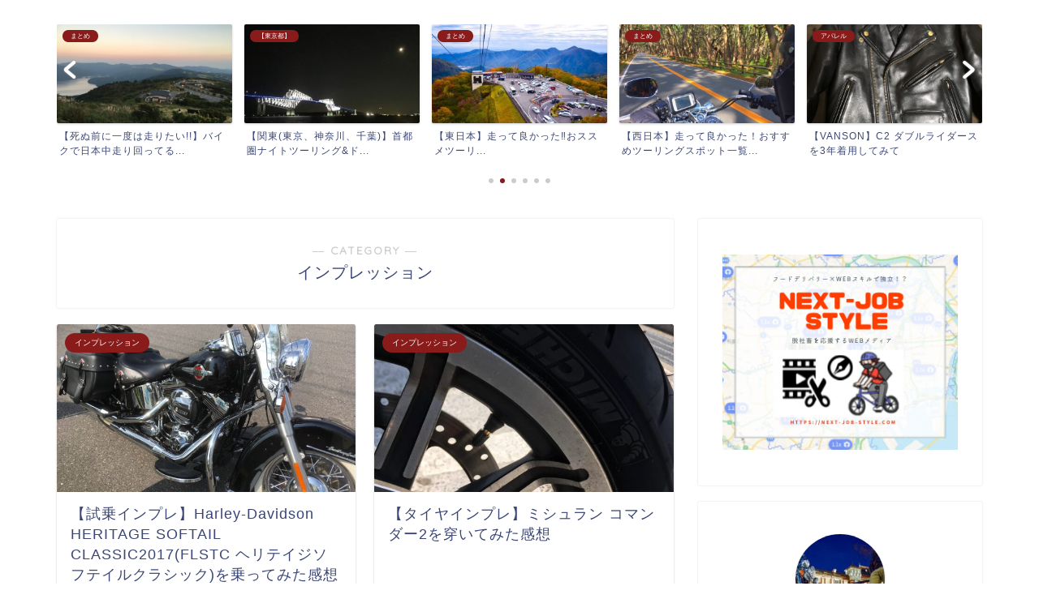

--- FILE ---
content_type: text/html; charset=UTF-8
request_url: https://flhr-biyori.com/category/%E3%82%A4%E3%83%B3%E3%83%97%E3%83%AC%E3%83%83%E3%82%B7%E3%83%A7%E3%83%B3/
body_size: 15301
content:
<!DOCTYPE html>
<html lang="ja">
<head prefix="og: http://ogp.me/ns# fb: http://ogp.me/ns/fb# article: http://ogp.me/ns/article#">
<meta charset="utf-8">
<meta http-equiv="X-UA-Compatible" content="IE=edge">
<meta name="viewport" content="width=device-width, initial-scale=1">
<!-- ここからOGP -->
<meta property="og:type" content="blog">
<meta property="og:title" content="インプレッション｜さぁ、次はどこへ行こう？">
<meta property="og:url" content="https://flhr-biyori.com/category/%e3%82%a4%e3%83%b3%e3%83%97%e3%83%ac%e3%83%83%e3%82%b7%e3%83%a7%e3%83%b3/">
<meta property="og:description" content="インプレッション">
<meta property="og:image" content="https://cdn-ak.f.st-hatena.com/images/fotolife/g/gpgjc045/20170926/20170926133653.jpg">
<meta property="og:site_name" content="さぁ、次はどこへ行こう？">
<meta property="fb:admins" content="">
<meta name="twitter:card" content="summary">
<!-- ここまでOGP --> 

<meta name="description" itemprop="description" content="インプレッション" >
<link rel="shortcut icon" href="https://flhr-biyori.com/wp-content/themes/jin/favicon.ico">
<link rel="canonical" href="https://flhr-biyori.com/category/%e3%82%a4%e3%83%b3%e3%83%97%e3%83%ac%e3%83%83%e3%82%b7%e3%83%a7%e3%83%b3/">
<title>インプレッション｜さぁ、次はどこへ行こう？</title>
<meta name='robots' content='max-image-preview:large' />
<link rel='dns-prefetch' href='//ajax.googleapis.com' />
<link rel='dns-prefetch' href='//cdnjs.cloudflare.com' />
<link rel='dns-prefetch' href='//use.fontawesome.com' />
<link rel="alternate" type="application/rss+xml" title="さぁ、次はどこへ行こう？ &raquo; フィード" href="https://flhr-biyori.com/feed/" />
<link rel="alternate" type="application/rss+xml" title="さぁ、次はどこへ行こう？ &raquo; コメントフィード" href="https://flhr-biyori.com/comments/feed/" />
<link rel="alternate" type="application/rss+xml" title="さぁ、次はどこへ行こう？ &raquo; インプレッション カテゴリーのフィード" href="https://flhr-biyori.com/category/%e3%82%a4%e3%83%b3%e3%83%97%e3%83%ac%e3%83%83%e3%82%b7%e3%83%a7%e3%83%b3/feed/" />
<script type="text/javascript">
window._wpemojiSettings = {"baseUrl":"https:\/\/s.w.org\/images\/core\/emoji\/14.0.0\/72x72\/","ext":".png","svgUrl":"https:\/\/s.w.org\/images\/core\/emoji\/14.0.0\/svg\/","svgExt":".svg","source":{"concatemoji":"https:\/\/flhr-biyori.com\/wp-includes\/js\/wp-emoji-release.min.js?ver=6.2.8"}};
/*! This file is auto-generated */
!function(e,a,t){var n,r,o,i=a.createElement("canvas"),p=i.getContext&&i.getContext("2d");function s(e,t){p.clearRect(0,0,i.width,i.height),p.fillText(e,0,0);e=i.toDataURL();return p.clearRect(0,0,i.width,i.height),p.fillText(t,0,0),e===i.toDataURL()}function c(e){var t=a.createElement("script");t.src=e,t.defer=t.type="text/javascript",a.getElementsByTagName("head")[0].appendChild(t)}for(o=Array("flag","emoji"),t.supports={everything:!0,everythingExceptFlag:!0},r=0;r<o.length;r++)t.supports[o[r]]=function(e){if(p&&p.fillText)switch(p.textBaseline="top",p.font="600 32px Arial",e){case"flag":return s("\ud83c\udff3\ufe0f\u200d\u26a7\ufe0f","\ud83c\udff3\ufe0f\u200b\u26a7\ufe0f")?!1:!s("\ud83c\uddfa\ud83c\uddf3","\ud83c\uddfa\u200b\ud83c\uddf3")&&!s("\ud83c\udff4\udb40\udc67\udb40\udc62\udb40\udc65\udb40\udc6e\udb40\udc67\udb40\udc7f","\ud83c\udff4\u200b\udb40\udc67\u200b\udb40\udc62\u200b\udb40\udc65\u200b\udb40\udc6e\u200b\udb40\udc67\u200b\udb40\udc7f");case"emoji":return!s("\ud83e\udef1\ud83c\udffb\u200d\ud83e\udef2\ud83c\udfff","\ud83e\udef1\ud83c\udffb\u200b\ud83e\udef2\ud83c\udfff")}return!1}(o[r]),t.supports.everything=t.supports.everything&&t.supports[o[r]],"flag"!==o[r]&&(t.supports.everythingExceptFlag=t.supports.everythingExceptFlag&&t.supports[o[r]]);t.supports.everythingExceptFlag=t.supports.everythingExceptFlag&&!t.supports.flag,t.DOMReady=!1,t.readyCallback=function(){t.DOMReady=!0},t.supports.everything||(n=function(){t.readyCallback()},a.addEventListener?(a.addEventListener("DOMContentLoaded",n,!1),e.addEventListener("load",n,!1)):(e.attachEvent("onload",n),a.attachEvent("onreadystatechange",function(){"complete"===a.readyState&&t.readyCallback()})),(e=t.source||{}).concatemoji?c(e.concatemoji):e.wpemoji&&e.twemoji&&(c(e.twemoji),c(e.wpemoji)))}(window,document,window._wpemojiSettings);
</script>
<style type="text/css">
img.wp-smiley,
img.emoji {
	display: inline !important;
	border: none !important;
	box-shadow: none !important;
	height: 1em !important;
	width: 1em !important;
	margin: 0 0.07em !important;
	vertical-align: -0.1em !important;
	background: none !important;
	padding: 0 !important;
}
</style>
	<link rel='stylesheet' id='wp-block-library-css' href='https://flhr-biyori.com/wp-includes/css/dist/block-library/style.min.css?ver=6.2.8' type='text/css' media='all' />
<style id='wp-block-library-inline-css' type='text/css'>
.has-text-align-justify{text-align:justify;}
</style>
<link rel='stylesheet' id='classic-theme-styles-css' href='https://flhr-biyori.com/wp-includes/css/classic-themes.min.css?ver=6.2.8' type='text/css' media='all' />
<style id='global-styles-inline-css' type='text/css'>
body{--wp--preset--color--black: #000000;--wp--preset--color--cyan-bluish-gray: #abb8c3;--wp--preset--color--white: #ffffff;--wp--preset--color--pale-pink: #f78da7;--wp--preset--color--vivid-red: #cf2e2e;--wp--preset--color--luminous-vivid-orange: #ff6900;--wp--preset--color--luminous-vivid-amber: #fcb900;--wp--preset--color--light-green-cyan: #7bdcb5;--wp--preset--color--vivid-green-cyan: #00d084;--wp--preset--color--pale-cyan-blue: #8ed1fc;--wp--preset--color--vivid-cyan-blue: #0693e3;--wp--preset--color--vivid-purple: #9b51e0;--wp--preset--gradient--vivid-cyan-blue-to-vivid-purple: linear-gradient(135deg,rgba(6,147,227,1) 0%,rgb(155,81,224) 100%);--wp--preset--gradient--light-green-cyan-to-vivid-green-cyan: linear-gradient(135deg,rgb(122,220,180) 0%,rgb(0,208,130) 100%);--wp--preset--gradient--luminous-vivid-amber-to-luminous-vivid-orange: linear-gradient(135deg,rgba(252,185,0,1) 0%,rgba(255,105,0,1) 100%);--wp--preset--gradient--luminous-vivid-orange-to-vivid-red: linear-gradient(135deg,rgba(255,105,0,1) 0%,rgb(207,46,46) 100%);--wp--preset--gradient--very-light-gray-to-cyan-bluish-gray: linear-gradient(135deg,rgb(238,238,238) 0%,rgb(169,184,195) 100%);--wp--preset--gradient--cool-to-warm-spectrum: linear-gradient(135deg,rgb(74,234,220) 0%,rgb(151,120,209) 20%,rgb(207,42,186) 40%,rgb(238,44,130) 60%,rgb(251,105,98) 80%,rgb(254,248,76) 100%);--wp--preset--gradient--blush-light-purple: linear-gradient(135deg,rgb(255,206,236) 0%,rgb(152,150,240) 100%);--wp--preset--gradient--blush-bordeaux: linear-gradient(135deg,rgb(254,205,165) 0%,rgb(254,45,45) 50%,rgb(107,0,62) 100%);--wp--preset--gradient--luminous-dusk: linear-gradient(135deg,rgb(255,203,112) 0%,rgb(199,81,192) 50%,rgb(65,88,208) 100%);--wp--preset--gradient--pale-ocean: linear-gradient(135deg,rgb(255,245,203) 0%,rgb(182,227,212) 50%,rgb(51,167,181) 100%);--wp--preset--gradient--electric-grass: linear-gradient(135deg,rgb(202,248,128) 0%,rgb(113,206,126) 100%);--wp--preset--gradient--midnight: linear-gradient(135deg,rgb(2,3,129) 0%,rgb(40,116,252) 100%);--wp--preset--duotone--dark-grayscale: url('#wp-duotone-dark-grayscale');--wp--preset--duotone--grayscale: url('#wp-duotone-grayscale');--wp--preset--duotone--purple-yellow: url('#wp-duotone-purple-yellow');--wp--preset--duotone--blue-red: url('#wp-duotone-blue-red');--wp--preset--duotone--midnight: url('#wp-duotone-midnight');--wp--preset--duotone--magenta-yellow: url('#wp-duotone-magenta-yellow');--wp--preset--duotone--purple-green: url('#wp-duotone-purple-green');--wp--preset--duotone--blue-orange: url('#wp-duotone-blue-orange');--wp--preset--font-size--small: 13px;--wp--preset--font-size--medium: 20px;--wp--preset--font-size--large: 36px;--wp--preset--font-size--x-large: 42px;--wp--preset--spacing--20: 0.44rem;--wp--preset--spacing--30: 0.67rem;--wp--preset--spacing--40: 1rem;--wp--preset--spacing--50: 1.5rem;--wp--preset--spacing--60: 2.25rem;--wp--preset--spacing--70: 3.38rem;--wp--preset--spacing--80: 5.06rem;--wp--preset--shadow--natural: 6px 6px 9px rgba(0, 0, 0, 0.2);--wp--preset--shadow--deep: 12px 12px 50px rgba(0, 0, 0, 0.4);--wp--preset--shadow--sharp: 6px 6px 0px rgba(0, 0, 0, 0.2);--wp--preset--shadow--outlined: 6px 6px 0px -3px rgba(255, 255, 255, 1), 6px 6px rgba(0, 0, 0, 1);--wp--preset--shadow--crisp: 6px 6px 0px rgba(0, 0, 0, 1);}:where(.is-layout-flex){gap: 0.5em;}body .is-layout-flow > .alignleft{float: left;margin-inline-start: 0;margin-inline-end: 2em;}body .is-layout-flow > .alignright{float: right;margin-inline-start: 2em;margin-inline-end: 0;}body .is-layout-flow > .aligncenter{margin-left: auto !important;margin-right: auto !important;}body .is-layout-constrained > .alignleft{float: left;margin-inline-start: 0;margin-inline-end: 2em;}body .is-layout-constrained > .alignright{float: right;margin-inline-start: 2em;margin-inline-end: 0;}body .is-layout-constrained > .aligncenter{margin-left: auto !important;margin-right: auto !important;}body .is-layout-constrained > :where(:not(.alignleft):not(.alignright):not(.alignfull)){max-width: var(--wp--style--global--content-size);margin-left: auto !important;margin-right: auto !important;}body .is-layout-constrained > .alignwide{max-width: var(--wp--style--global--wide-size);}body .is-layout-flex{display: flex;}body .is-layout-flex{flex-wrap: wrap;align-items: center;}body .is-layout-flex > *{margin: 0;}:where(.wp-block-columns.is-layout-flex){gap: 2em;}.has-black-color{color: var(--wp--preset--color--black) !important;}.has-cyan-bluish-gray-color{color: var(--wp--preset--color--cyan-bluish-gray) !important;}.has-white-color{color: var(--wp--preset--color--white) !important;}.has-pale-pink-color{color: var(--wp--preset--color--pale-pink) !important;}.has-vivid-red-color{color: var(--wp--preset--color--vivid-red) !important;}.has-luminous-vivid-orange-color{color: var(--wp--preset--color--luminous-vivid-orange) !important;}.has-luminous-vivid-amber-color{color: var(--wp--preset--color--luminous-vivid-amber) !important;}.has-light-green-cyan-color{color: var(--wp--preset--color--light-green-cyan) !important;}.has-vivid-green-cyan-color{color: var(--wp--preset--color--vivid-green-cyan) !important;}.has-pale-cyan-blue-color{color: var(--wp--preset--color--pale-cyan-blue) !important;}.has-vivid-cyan-blue-color{color: var(--wp--preset--color--vivid-cyan-blue) !important;}.has-vivid-purple-color{color: var(--wp--preset--color--vivid-purple) !important;}.has-black-background-color{background-color: var(--wp--preset--color--black) !important;}.has-cyan-bluish-gray-background-color{background-color: var(--wp--preset--color--cyan-bluish-gray) !important;}.has-white-background-color{background-color: var(--wp--preset--color--white) !important;}.has-pale-pink-background-color{background-color: var(--wp--preset--color--pale-pink) !important;}.has-vivid-red-background-color{background-color: var(--wp--preset--color--vivid-red) !important;}.has-luminous-vivid-orange-background-color{background-color: var(--wp--preset--color--luminous-vivid-orange) !important;}.has-luminous-vivid-amber-background-color{background-color: var(--wp--preset--color--luminous-vivid-amber) !important;}.has-light-green-cyan-background-color{background-color: var(--wp--preset--color--light-green-cyan) !important;}.has-vivid-green-cyan-background-color{background-color: var(--wp--preset--color--vivid-green-cyan) !important;}.has-pale-cyan-blue-background-color{background-color: var(--wp--preset--color--pale-cyan-blue) !important;}.has-vivid-cyan-blue-background-color{background-color: var(--wp--preset--color--vivid-cyan-blue) !important;}.has-vivid-purple-background-color{background-color: var(--wp--preset--color--vivid-purple) !important;}.has-black-border-color{border-color: var(--wp--preset--color--black) !important;}.has-cyan-bluish-gray-border-color{border-color: var(--wp--preset--color--cyan-bluish-gray) !important;}.has-white-border-color{border-color: var(--wp--preset--color--white) !important;}.has-pale-pink-border-color{border-color: var(--wp--preset--color--pale-pink) !important;}.has-vivid-red-border-color{border-color: var(--wp--preset--color--vivid-red) !important;}.has-luminous-vivid-orange-border-color{border-color: var(--wp--preset--color--luminous-vivid-orange) !important;}.has-luminous-vivid-amber-border-color{border-color: var(--wp--preset--color--luminous-vivid-amber) !important;}.has-light-green-cyan-border-color{border-color: var(--wp--preset--color--light-green-cyan) !important;}.has-vivid-green-cyan-border-color{border-color: var(--wp--preset--color--vivid-green-cyan) !important;}.has-pale-cyan-blue-border-color{border-color: var(--wp--preset--color--pale-cyan-blue) !important;}.has-vivid-cyan-blue-border-color{border-color: var(--wp--preset--color--vivid-cyan-blue) !important;}.has-vivid-purple-border-color{border-color: var(--wp--preset--color--vivid-purple) !important;}.has-vivid-cyan-blue-to-vivid-purple-gradient-background{background: var(--wp--preset--gradient--vivid-cyan-blue-to-vivid-purple) !important;}.has-light-green-cyan-to-vivid-green-cyan-gradient-background{background: var(--wp--preset--gradient--light-green-cyan-to-vivid-green-cyan) !important;}.has-luminous-vivid-amber-to-luminous-vivid-orange-gradient-background{background: var(--wp--preset--gradient--luminous-vivid-amber-to-luminous-vivid-orange) !important;}.has-luminous-vivid-orange-to-vivid-red-gradient-background{background: var(--wp--preset--gradient--luminous-vivid-orange-to-vivid-red) !important;}.has-very-light-gray-to-cyan-bluish-gray-gradient-background{background: var(--wp--preset--gradient--very-light-gray-to-cyan-bluish-gray) !important;}.has-cool-to-warm-spectrum-gradient-background{background: var(--wp--preset--gradient--cool-to-warm-spectrum) !important;}.has-blush-light-purple-gradient-background{background: var(--wp--preset--gradient--blush-light-purple) !important;}.has-blush-bordeaux-gradient-background{background: var(--wp--preset--gradient--blush-bordeaux) !important;}.has-luminous-dusk-gradient-background{background: var(--wp--preset--gradient--luminous-dusk) !important;}.has-pale-ocean-gradient-background{background: var(--wp--preset--gradient--pale-ocean) !important;}.has-electric-grass-gradient-background{background: var(--wp--preset--gradient--electric-grass) !important;}.has-midnight-gradient-background{background: var(--wp--preset--gradient--midnight) !important;}.has-small-font-size{font-size: var(--wp--preset--font-size--small) !important;}.has-medium-font-size{font-size: var(--wp--preset--font-size--medium) !important;}.has-large-font-size{font-size: var(--wp--preset--font-size--large) !important;}.has-x-large-font-size{font-size: var(--wp--preset--font-size--x-large) !important;}
.wp-block-navigation a:where(:not(.wp-element-button)){color: inherit;}
:where(.wp-block-columns.is-layout-flex){gap: 2em;}
.wp-block-pullquote{font-size: 1.5em;line-height: 1.6;}
</style>
<link rel='stylesheet' id='theme-style-css' href='https://flhr-biyori.com/wp-content/themes/jin/style.css?ver=6.2.8' type='text/css' media='all' />
<link rel='stylesheet' id='fontawesome-style-css' href='https://use.fontawesome.com/releases/v5.6.3/css/all.css?ver=6.2.8' type='text/css' media='all' />
<link rel='stylesheet' id='swiper-style-css' href='https://cdnjs.cloudflare.com/ajax/libs/Swiper/4.0.7/css/swiper.min.css?ver=6.2.8' type='text/css' media='all' />
<link rel='stylesheet' id='jetpack_css-css' href='https://flhr-biyori.com/wp-content/plugins/jetpack/css/jetpack.css?ver=8.8.5' type='text/css' media='all' />
<link rel="https://api.w.org/" href="https://flhr-biyori.com/wp-json/" /><link rel="alternate" type="application/json" href="https://flhr-biyori.com/wp-json/wp/v2/categories/41" /><style type='text/css'>img#wpstats{display:none}</style>	<style type="text/css">
		#wrapper {
			background-color: #fff;
			background-image: url();
					}

		.related-entry-headline-text span:before,
		#comment-title span:before,
		#reply-title span:before {
			background-color: #820707;
			border-color: #820707 !important;
		}

		#breadcrumb:after,
		#page-top a {
			background-color: #3b4675;
		}

		footer {
			background-color: #3b4675;
		}

		.footer-inner a,
		#copyright,
		#copyright-center {
			border-color: #fff !important;
			color: #fff !important;
		}

		#footer-widget-area {
			border-color: #fff !important;
		}

		.page-top-footer a {
			color: #3b4675 !important;
		}

		#breadcrumb ul li,
		#breadcrumb ul li a {
			color: #3b4675 !important;
		}

		body,
		a,
		a:link,
		a:visited,
		.my-profile,
		.widgettitle,
		.tabBtn-mag label {
			color: #3b4675;
		}

		a:hover {
			color: #008db7;
		}

		.widget_nav_menu ul>li>a:before,
		.widget_categories ul>li>a:before,
		.widget_pages ul>li>a:before,
		.widget_recent_entries ul>li>a:before,
		.widget_archive ul>li>a:before,
		.widget_archive form:after,
		.widget_categories form:after,
		.widget_nav_menu ul>li>ul.sub-menu>li>a:before,
		.widget_categories ul>li>.children>li>a:before,
		.widget_pages ul>li>.children>li>a:before,
		.widget_nav_menu ul>li>ul.sub-menu>li>ul.sub-menu li>a:before,
		.widget_categories ul>li>.children>li>.children li>a:before,
		.widget_pages ul>li>.children>li>.children li>a:before {
			color: #820707;
		}

		.widget_nav_menu ul .sub-menu .sub-menu li a:before {
			background-color: #3b4675 !important;
		}
		.d--labeling-act-border{
			border-color: rgba(59,70,117,0.18);
		}
		.c--labeling-act.d--labeling-act-solid{
			background-color: rgba(59,70,117,0.06);
		}
		.a--labeling-act{
			color: rgba(59,70,117,0.6);
		}
		.a--labeling-small-act span{
			background-color: rgba(59,70,117,0.21);
		}


		footer .footer-widget,
		footer .footer-widget a,
		footer .footer-widget ul li,
		.footer-widget.widget_nav_menu ul>li>a:before,
		.footer-widget.widget_categories ul>li>a:before,
		.footer-widget.widget_recent_entries ul>li>a:before,
		.footer-widget.widget_pages ul>li>a:before,
		.footer-widget.widget_archive ul>li>a:before,
		footer .widget_tag_cloud .tagcloud a:before {
			color: #fff !important;
			border-color: #fff !important;
		}

		footer .footer-widget .widgettitle {
			color: #fff !important;
			border-color: #891b1b !important;
		}

		footer .widget_nav_menu ul .children .children li a:before,
		footer .widget_categories ul .children .children li a:before,
		footer .widget_nav_menu ul .sub-menu .sub-menu li a:before {
			background-color: #fff !important;
		}

		#drawernav a:hover,
		.post-list-title,
		#prev-next p,
		#toc_container .toc_list li a {
			color: #3b4675 !important;
		}

		#header-box {
			background-color: #5e2311;
		}

		@media (min-width: 768px) {

			#header-box .header-box10-bg:before,
			#header-box .header-box11-bg:before {
				border-radius: 2px;
			}
		}

		@media (min-width: 768px) {
			.top-image-meta {
				margin-top: calc(0px - 30px);
			}
		}

		@media (min-width: 1200px) {
			.top-image-meta {
				margin-top: calc(0px);
			}
		}

		.pickup-contents:before {
			background-color: #5e2311 !important;
		}

		.main-image-text {
			color: #540b0b;
		}

		.main-image-text-sub {
			color: #555;
		}

		@media (min-width: 481px) {
			#site-info {
				padding-top: 15px !important;
				padding-bottom: 15px !important;
			}
		}

		#site-info span a {
			color: #f4f4f4 !important;
		}

		#headmenu .headsns .line a svg {
			fill: #f4f4f4 !important;
		}

		#headmenu .headsns a,
		#headmenu {
			color: #f4f4f4 !important;
			border-color: #f4f4f4 !important;
		}

		.profile-follow .line-sns a svg {
			fill: #820707 !important;
		}

		.profile-follow .line-sns a:hover svg {
			fill: #891b1b !important;
		}

		.profile-follow a {
			color: #820707 !important;
			border-color: #820707 !important;
		}

		.profile-follow a:hover,
		#headmenu .headsns a:hover {
			color: #891b1b !important;
			border-color: #891b1b !important;
		}

		.search-box:hover {
			color: #891b1b !important;
			border-color: #891b1b !important;
		}

		#header #headmenu .headsns .line a:hover svg {
			fill: #891b1b !important;
		}

		.cps-icon-bar,
		#navtoggle:checked+.sp-menu-open .cps-icon-bar {
			background-color: #f4f4f4;
		}

		#nav-container {
			background-color: #fff;
		}

		.menu-box .menu-item svg {
			fill: #f4f4f4;
		}

		#drawernav ul.menu-box>li>a,
		#drawernav2 ul.menu-box>li>a,
		#drawernav3 ul.menu-box>li>a,
		#drawernav4 ul.menu-box>li>a,
		#drawernav5 ul.menu-box>li>a,
		#drawernav ul.menu-box>li.menu-item-has-children:after,
		#drawernav2 ul.menu-box>li.menu-item-has-children:after,
		#drawernav3 ul.menu-box>li.menu-item-has-children:after,
		#drawernav4 ul.menu-box>li.menu-item-has-children:after,
		#drawernav5 ul.menu-box>li.menu-item-has-children:after {
			color: #f4f4f4 !important;
		}

		#drawernav ul.menu-box li a,
		#drawernav2 ul.menu-box li a,
		#drawernav3 ul.menu-box li a,
		#drawernav4 ul.menu-box li a,
		#drawernav5 ul.menu-box li a {
			font-size: 14px !important;
		}

		#drawernav3 ul.menu-box>li {
			color: #3b4675 !important;
		}

		#drawernav4 .menu-box>.menu-item>a:after,
		#drawernav3 .menu-box>.menu-item>a:after,
		#drawernav .menu-box>.menu-item>a:after {
			background-color: #f4f4f4 !important;
		}

		#drawernav2 .menu-box>.menu-item:hover,
		#drawernav5 .menu-box>.menu-item:hover {
			border-top-color: #820707 !important;
		}

		.cps-info-bar a {
			background-color: #ffcd44 !important;
		}

		@media (min-width: 768px) {
			.post-list-mag .post-list-item:not(:nth-child(2n)) {
				margin-right: 2.6%;
			}
		}

		@media (min-width: 768px) {

			#tab-1:checked~.tabBtn-mag li [for="tab-1"]:after,
			#tab-2:checked~.tabBtn-mag li [for="tab-2"]:after,
			#tab-3:checked~.tabBtn-mag li [for="tab-3"]:after,
			#tab-4:checked~.tabBtn-mag li [for="tab-4"]:after {
				border-top-color: #820707 !important;
			}

			.tabBtn-mag label {
				border-bottom-color: #820707 !important;
			}
		}

		#tab-1:checked~.tabBtn-mag li [for="tab-1"],
		#tab-2:checked~.tabBtn-mag li [for="tab-2"],
		#tab-3:checked~.tabBtn-mag li [for="tab-3"],
		#tab-4:checked~.tabBtn-mag li [for="tab-4"],
		#prev-next a.next:after,
		#prev-next a.prev:after,
		.more-cat-button a:hover span:before {
			background-color: #820707 !important;
		}


		.swiper-slide .post-list-cat,
		.post-list-mag .post-list-cat,
		.post-list-mag3col .post-list-cat,
		.post-list-mag-sp1col .post-list-cat,
		.swiper-pagination-bullet-active,
		.pickup-cat,
		.post-list .post-list-cat,
		#breadcrumb .bcHome a:hover span:before,
		.popular-item:nth-child(1) .pop-num,
		.popular-item:nth-child(2) .pop-num,
		.popular-item:nth-child(3) .pop-num {
			background-color: #891b1b !important;
		}

		.sidebar-btn a,
		.profile-sns-menu {
			background-color: #891b1b !important;
		}

		.sp-sns-menu a,
		.pickup-contents-box a:hover .pickup-title {
			border-color: #820707 !important;
			color: #820707 !important;
		}

		.pro-line svg {
			fill: #820707 !important;
		}

		.cps-post-cat a,
		.meta-cat,
		.popular-cat {
			background-color: #891b1b !important;
			border-color: #891b1b !important;
		}

		.tagicon,
		.tag-box a,
		#toc_container .toc_list>li,
		#toc_container .toc_title {
			color: #820707 !important;
		}

		.widget_tag_cloud a::before {
			color: #3b4675 !important;
		}

		.tag-box a,
		#toc_container:before {
			border-color: #820707 !important;
		}

		.cps-post-cat a:hover {
			color: #008db7 !important;
		}

		.pagination li:not([class*="current"]) a:hover,
		.widget_tag_cloud a:hover {
			background-color: #820707 !important;
		}

		.pagination li:not([class*="current"]) a:hover {
			opacity: 0.5 !important;
		}

		.pagination li.current a {
			background-color: #820707 !important;
			border-color: #820707 !important;
		}

		.nextpage a:hover span {
			color: #820707 !important;
			border-color: #820707 !important;
		}

		.cta-content:before {
			background-color: #6FBFCA !important;
		}

		.cta-text,
		.info-title {
			color: #fff !important;
		}

		#footer-widget-area.footer_style1 .widgettitle {
			border-color: #891b1b !important;
		}

		.sidebar_style1 .widgettitle,
		.sidebar_style5 .widgettitle {
			border-color: #820707 !important;
		}

		.sidebar_style2 .widgettitle,
		.sidebar_style4 .widgettitle,
		.sidebar_style6 .widgettitle,
		#home-bottom-widget .widgettitle,
		#home-top-widget .widgettitle,
		#post-bottom-widget .widgettitle,
		#post-top-widget .widgettitle {
			background-color: #820707 !important;
		}

		#home-bottom-widget .widget_search .search-box input[type="submit"],
		#home-top-widget .widget_search .search-box input[type="submit"],
		#post-bottom-widget .widget_search .search-box input[type="submit"],
		#post-top-widget .widget_search .search-box input[type="submit"] {
			background-color: #891b1b !important;
		}

		.tn-logo-size {
			font-size: 160% !important;
		}

		@media (min-width: 481px) {
			.tn-logo-size img {
				width: calc(160%*0.5) !important;
			}
		}

		@media (min-width: 768px) {
			.tn-logo-size img {
				width: calc(160%*2.2) !important;
			}
		}

		@media (min-width: 1200px) {
			.tn-logo-size img {
				width: 160% !important;
			}
		}

		.sp-logo-size {
			font-size: 100% !important;
		}

		.sp-logo-size img {
			width: 100% !important;
		}

		.cps-post-main ul>li:before,
		.cps-post-main ol>li:before {
			background-color: #891b1b !important;
		}

		.profile-card .profile-title {
			background-color: #820707 !important;
		}

		.profile-card {
			border-color: #820707 !important;
		}

		.cps-post-main a {
			color: #008db7;
		}

		.cps-post-main .marker {
			background: -webkit-linear-gradient(transparent 60%, #ffcedb 0%);
			background: linear-gradient(transparent 60%, #ffcedb 0%);
		}

		.cps-post-main .marker2 {
			background: -webkit-linear-gradient(transparent 60%, #a9eaf2 0%);
			background: linear-gradient(transparent 60%, #a9eaf2 0%);
		}

		.cps-post-main .jic-sc {
			color: #e9546b;
		}


		.simple-box1 {
			border-color: #ef9b9b !important;
		}

		.simple-box2 {
			border-color: #f2bf7d !important;
		}

		.simple-box3 {
			border-color: #b5e28a !important;
		}

		.simple-box4 {
			border-color: #7badd8 !important;
		}

		.simple-box4:before {
			background-color: #7badd8;
		}

		.simple-box5 {
			border-color: #e896c7 !important;
		}

		.simple-box5:before {
			background-color: #e896c7;
		}

		.simple-box6 {
			background-color: #fffdef !important;
		}

		.simple-box7 {
			border-color: #def1f9 !important;
		}

		.simple-box7:before {
			background-color: #def1f9 !important;
		}

		.simple-box8 {
			border-color: #96ddc1 !important;
		}

		.simple-box8:before {
			background-color: #96ddc1 !important;
		}

		.simple-box9:before {
			background-color: #e1c0e8 !important;
		}

		.simple-box9:after {
			border-color: #e1c0e8 #e1c0e8 #fff #fff !important;
		}

		.kaisetsu-box1:before,
		.kaisetsu-box1-title {
			background-color: #ffb49e !important;
		}

		.kaisetsu-box2 {
			border-color: #89c2f4 !important;
		}

		.kaisetsu-box2-title {
			background-color: #89c2f4 !important;
		}

		.kaisetsu-box4 {
			border-color: #ea91a9 !important;
		}

		.kaisetsu-box4-title {
			background-color: #ea91a9 !important;
		}

		.kaisetsu-box5:before {
			background-color: #57b3ba !important;
		}

		.kaisetsu-box5-title {
			background-color: #57b3ba !important;
		}

		.concept-box1 {
			border-color: #85db8f !important;
		}

		.concept-box1:after {
			background-color: #85db8f !important;
		}

		.concept-box1:before {
			content: "ポイント" !important;
			color: #85db8f !important;
		}

		.concept-box2 {
			border-color: #f7cf6a !important;
		}

		.concept-box2:after {
			background-color: #f7cf6a !important;
		}

		.concept-box2:before {
			content: "注意点" !important;
			color: #f7cf6a !important;
		}

		.concept-box3 {
			border-color: #86cee8 !important;
		}

		.concept-box3:after {
			background-color: #86cee8 !important;
		}

		.concept-box3:before {
			content: "良い例" !important;
			color: #86cee8 !important;
		}

		.concept-box4 {
			border-color: #ed8989 !important;
		}

		.concept-box4:after {
			background-color: #ed8989 !important;
		}

		.concept-box4:before {
			content: "悪い例" !important;
			color: #ed8989 !important;
		}

		.concept-box5 {
			border-color: #9e9e9e !important;
		}

		.concept-box5:after {
			background-color: #9e9e9e !important;
		}

		.concept-box5:before {
			content: "参考" !important;
			color: #9e9e9e !important;
		}

		.concept-box6 {
			border-color: #8eaced !important;
		}

		.concept-box6:after {
			background-color: #8eaced !important;
		}

		.concept-box6:before {
			content: "メモ" !important;
			color: #8eaced !important;
		}

		.innerlink-box1,
		.blog-card {
			border-color: #73bc9b !important;
		}

		.innerlink-box1-title {
			background-color: #73bc9b !important;
			border-color: #73bc9b !important;
		}

		.innerlink-box1:before,
		.blog-card-hl-box {
			background-color: #73bc9b !important;
		}

		.jin-ac-box01-title::after {
			color: #820707;
		}

		.color-button01 a,
		.color-button01 a:hover,
		.color-button01:before {
			background-color: #008db7 !important;
		}

		.top-image-btn-color a,
		.top-image-btn-color a:hover,
		.top-image-btn-color:before {
			background-color: #ffcd44 !important;
		}

		.color-button02 a,
		.color-button02 a:hover,
		.color-button02:before {
			background-color: #d9333f !important;
		}

		.color-button01-big a,
		.color-button01-big a:hover,
		.color-button01-big:before {
			background-color: #3296d1 !important;
		}

		.color-button01-big a,
		.color-button01-big:before {
			border-radius: 5px !important;
		}

		.color-button01-big a {
			padding-top: 20px !important;
			padding-bottom: 20px !important;
		}

		.color-button02-big a,
		.color-button02-big a:hover,
		.color-button02-big:before {
			background-color: #83d159 !important;
		}

		.color-button02-big a,
		.color-button02-big:before {
			border-radius: 5px !important;
		}

		.color-button02-big a {
			padding-top: 20px !important;
			padding-bottom: 20px !important;
		}

		.color-button01-big {
			width: 75% !important;
		}

		.color-button02-big {
			width: 75% !important;
		}

		.top-image-btn-color:before,
		.color-button01:before,
		.color-button02:before,
		.color-button01-big:before,
		.color-button02-big:before {
			bottom: -1px;
			left: -1px;
			width: 100%;
			height: 100%;
			border-radius: 6px;
			box-shadow: 0px 1px 5px 0px rgba(0, 0, 0, 0.25);
			-webkit-transition: all .4s;
			transition: all .4s;
		}

		.top-image-btn-color a:hover,
		.color-button01 a:hover,
		.color-button02 a:hover,
		.color-button01-big a:hover,
		.color-button02-big a:hover {
			-webkit-transform: translateY(2px);
			transform: translateY(2px);
			-webkit-filter: brightness(0.95);
			filter: brightness(0.95);
		}

		.top-image-btn-color:hover:before,
		.color-button01:hover:before,
		.color-button02:hover:before,
		.color-button01-big:hover:before,
		.color-button02-big:hover:before {
			-webkit-transform: translateY(2px);
			transform: translateY(2px);
			box-shadow: none !important;
		}

		.h2-style01 h2,
		.h2-style02 h2:before,
		.h2-style03 h2,
		.h2-style04 h2:before,
		.h2-style05 h2,
		.h2-style07 h2:before,
		.h2-style07 h2:after,
		.h3-style03 h3:before,
		.h3-style02 h3:before,
		.h3-style05 h3:before,
		.h3-style07 h3:before,
		.h2-style08 h2:after,
		.h2-style10 h2:before,
		.h2-style10 h2:after,
		.h3-style02 h3:after,
		.h4-style02 h4:before {
			background-color: #820707 !important;
		}

		.h3-style01 h3,
		.h3-style04 h3,
		.h3-style05 h3,
		.h3-style06 h3,
		.h4-style01 h4,
		.h2-style02 h2,
		.h2-style08 h2,
		.h2-style08 h2:before,
		.h2-style09 h2,
		.h4-style03 h4 {
			border-color: #820707 !important;
		}

		.h2-style05 h2:before {
			border-top-color: #820707 !important;
		}

		.h2-style06 h2:before,
		.sidebar_style3 .widgettitle:after {
			background-image: linear-gradient(-45deg,
					transparent 25%,
					#820707 25%,
					#820707 50%,
					transparent 50%,
					transparent 75%,
					#820707 75%,
					#820707);
		}

		.jin-h2-icons.h2-style02 h2 .jic:before,
		.jin-h2-icons.h2-style04 h2 .jic:before,
		.jin-h2-icons.h2-style06 h2 .jic:before,
		.jin-h2-icons.h2-style07 h2 .jic:before,
		.jin-h2-icons.h2-style08 h2 .jic:before,
		.jin-h2-icons.h2-style09 h2 .jic:before,
		.jin-h2-icons.h2-style10 h2 .jic:before,
		.jin-h3-icons.h3-style01 h3 .jic:before,
		.jin-h3-icons.h3-style02 h3 .jic:before,
		.jin-h3-icons.h3-style03 h3 .jic:before,
		.jin-h3-icons.h3-style04 h3 .jic:before,
		.jin-h3-icons.h3-style05 h3 .jic:before,
		.jin-h3-icons.h3-style06 h3 .jic:before,
		.jin-h3-icons.h3-style07 h3 .jic:before,
		.jin-h4-icons.h4-style01 h4 .jic:before,
		.jin-h4-icons.h4-style02 h4 .jic:before,
		.jin-h4-icons.h4-style03 h4 .jic:before,
		.jin-h4-icons.h4-style04 h4 .jic:before {
			color: #820707;
		}

		@media all and (-ms-high-contrast:none) {

			*::-ms-backdrop,
			.color-button01:before,
			.color-button02:before,
			.color-button01-big:before,
			.color-button02-big:before {
				background-color: #595857 !important;
			}
		}

		.jin-lp-h2 h2,
		.jin-lp-h2 h2 {
			background-color: transparent !important;
			border-color: transparent !important;
			color: #3b4675 !important;
		}

		.jincolumn-h3style2 {
			border-color: #820707 !important;
		}

		.jinlph2-style1 h2:first-letter {
			color: #820707 !important;
		}

		.jinlph2-style2 h2,
		.jinlph2-style3 h2 {
			border-color: #820707 !important;
		}

		.jin-photo-title .jin-fusen1-down,
		.jin-photo-title .jin-fusen1-even,
		.jin-photo-title .jin-fusen1-up {
			border-left-color: #820707;
		}

		.jin-photo-title .jin-fusen2,
		.jin-photo-title .jin-fusen3 {
			background-color: #820707;
		}

		.jin-photo-title .jin-fusen2:before,
		.jin-photo-title .jin-fusen3:before {
			border-top-color: #820707;
		}

		.has-huge-font-size {
			font-size: 42px !important;
		}

		.has-large-font-size {
			font-size: 36px !important;
		}

		.has-medium-font-size {
			font-size: 20px !important;
		}

		.has-normal-font-size {
			font-size: 16px !important;
		}

		.has-small-font-size {
			font-size: 13px !important;
		}
	</style>
<style type="text/css">.recentcomments a{display:inline !important;padding:0 !important;margin:0 !important;}</style>	
<!--カエレバCSS-->
<!--アプリーチCSS-->


</head>
<body class="archive category category-41" id="nofont-style">
<div id="wrapper">

		
	<div id="scroll-content" class="animate">
	
		<!--ヘッダー-->

								


	

	
	<!--ヘッダー画像-->
													<!--ヘッダー画像-->

		
		<!--ヘッダー-->

		<div class="clearfix"></div>

			
													<div class="pickup-contents-box-post-type animate">
	<div class="swiper-container">
		<ul class="pickup-contents swiper-wrapper">
					<li class="swiper-slide">
								<a href="https://flhr-biyori.com/2018/06/29/2018-06-29-010026/" target="">
					<div class="pickup-image">
											<img src="https://flhr-biyori.com/wp-content/uploads/2018/06/IMG_7764-640x360.jpg" alt="" width="216" height="121" />
																	<span class="cps-post-cat pickup-cat category-%e3%81%be%e3%81%a8%e3%82%81" style="background-color:!important;" itemprop="keywords">まとめ</span>
											</div>
					<div class="pickup-title">【死ぬ前に一度は走りたい!!】バイクで日本中走り回ってる...</div>
				</a>
							</li>
					<li class="swiper-slide">
								<a href="https://flhr-biyori.com/2018/11/18/2018-11-18-182107/" target="">
					<div class="pickup-image">
											<img src="https://flhr-biyori.com/wp-content/uploads/2018/11/IMG_7494-640x360.jpg" alt="" width="216" height="121" />
																	<span class="cps-post-cat pickup-cat category-%e3%80%90%e6%9d%b1%e4%ba%ac%e9%83%bd%e3%80%91" style="background-color:!important;" itemprop="keywords">【東京都】</span>
											</div>
					<div class="pickup-title">【関東(東京、神奈川、千葉)】首都圏ナイトツーリング&ド...</div>
				</a>
							</li>
					<li class="swiper-slide">
								<a href="https://flhr-biyori.com/2018/09/03/2018-09-03-001237/" target="">
					<div class="pickup-image">
											<img src="https://flhr-biyori.com/wp-content/uploads/2018/09/53C2256E-801D-4E3B-816F-8307C09F8ACC-640x360.jpeg" alt="" width="216" height="121" />
																	<span class="cps-post-cat pickup-cat category-%e3%81%be%e3%81%a8%e3%82%81" style="background-color:!important;" itemprop="keywords">まとめ</span>
											</div>
					<div class="pickup-title">【東日本】走って良かった&#x203c;︎おススメツーリ...</div>
				</a>
							</li>
					<li class="swiper-slide">
								<a href="https://flhr-biyori.com/2016/11/11/2016-11-11-233726/" target="">
					<div class="pickup-image">
											<img src="https://flhr-biyori.com/wp-content/uploads/2016/11/20161103212039-640x360.jpg" alt="" width="216" height="121" />
																	<span class="cps-post-cat pickup-cat category-%e3%81%be%e3%81%a8%e3%82%81" style="background-color:!important;" itemprop="keywords">まとめ</span>
											</div>
					<div class="pickup-title">【西日本】走って良かった！おすすめツーリングスポット一覧...</div>
				</a>
							</li>
					<li class="swiper-slide">
								<a href="https://flhr-biyori.com/2016/09/24/2016-09-24-215728/" target="">
					<div class="pickup-image">
											<img src="https://flhr-biyori.com/wp-content/uploads/2016/09/20160924000808-640x360.jpg" alt="" width="216" height="121" />
																	<span class="cps-post-cat pickup-cat category-%e3%82%a2%e3%83%91%e3%83%ac%e3%83%ab" style="background-color:!important;" itemprop="keywords">アパレル</span>
											</div>
					<div class="pickup-title">【VANSON】C2 ダブルライダースを3年着用してみて</div>
				</a>
							</li>
					<li class="swiper-slide">
								<a href="https://flhr-biyori.com/2017/11/10/2017-11-10-010557/" target="">
					<div class="pickup-image">
											<img src="https://flhr-biyori.com/wp-content/uploads/2017/11/20171108224602-640x360.jpg" alt="" width="216" height="121" />
																	<span class="cps-post-cat pickup-cat category-%e3%81%9d%e3%81%ae%e4%bb%96" style="background-color:!important;" itemprop="keywords">その他</span>
											</div>
					<div class="pickup-title">チペワのエンジニアブーツをバイクブーツとして6年間履き倒...</div>
				</a>
							</li>
				</ul>
		
		<div class="swiper-pagination"></div>
		<div class="swiper-button-prev"></div>
		<div class="swiper-button-next"></div>
	</div>
</div>
							
		
	<div id="contents">
		
		<!--メインコンテンツ-->
							<main id="main-contents" class="main-contents article_style1 animate" itemscope itemtype="https://schema.org/Blog">
				<section class="cps-post-box hentry">
					<header class="archive-post-header">
						<span class="archive-title-sub ef">― CATEGORY ―</span>
						<h1 class="archive-title entry-title" itemprop="headline">インプレッション</h1>
						<div class="cps-post-meta vcard">
							<span class="writer fn" itemprop="author" itemscope itemtype="https://schema.org/Person"><span itemprop="name">gpgjc045</span></span>
							<span class="cps-post-date-box" style="display: none;">
										<span class="cps-post-date"><i class="jic jin-ifont-watch" aria-hidden="true"></i>&nbsp;<time class="entry-date date published updated" datetime="2017-09-27T23:52:26+09:00">2017年9月27日</time></span>
								</span>
						</div>
					</header>
				</section>

				<section class="entry-content archive-box">
					<div class="toppost-list-box-simple">

	<div class="post-list-mag">
				<article class="post-list-item" itemscope itemtype="https://schema.org/BlogPosting">
	<a class="post-list-link" rel="bookmark" href="https://flhr-biyori.com/2017/09/27/2017-09-27-235226/" itemprop='mainEntityOfPage'>
		<div class="post-list-inner">
			<div class="post-list-thumb" itemprop="image" itemscope itemtype="https://schema.org/ImageObject">
															<img src="https://flhr-biyori.com/wp-content/uploads/2017/09/20170926133653-640x360.jpg" class="attachment-small_size size-small_size wp-post-image" alt="" decoding="async" width ="368" height ="207" />						<meta itemprop="url" content="https://flhr-biyori.com/wp-content/uploads/2017/09/20170926133653-640x360.jpg">
						<meta itemprop="width" content="640">
						<meta itemprop="height" content="360">
												</div>
			<div class="post-list-meta vcard">
								<span class="post-list-cat category-%e3%82%a4%e3%83%b3%e3%83%97%e3%83%ac%e3%83%83%e3%82%b7%e3%83%a7%e3%83%b3" style="background-color:!important;" itemprop="keywords">インプレッション</span>
				
				<h2 class="post-list-title entry-title" itemprop="headline">【試乗インプレ】Harley-Davidson HERITAGE SOFTAIL CLASSIC2017(FLSTC ヘリテイジソフテイルクラシック)を乗ってみた感想</h2>

									<span class="post-list-date date updated ef" itemprop="datePublished dateModified" datetime="2017-09-27" content="2017-09-27">2017年9月27日</span>
				
				<span class="writer fn" itemprop="author" itemscope itemtype="https://schema.org/Person"><span itemprop="name">gpgjc045</span></span>

				<div class="post-list-publisher" itemprop="publisher" itemscope itemtype="https://schema.org/Organization">
					<span itemprop="logo" itemscope itemtype="https://schema.org/ImageObject">
						<span itemprop="url"></span>
					</span>
					<span itemprop="name">さぁ、次はどこへ行こう？</span>
				</div>
			</div>
		</div>
	</a>
</article>				<article class="post-list-item" itemscope itemtype="https://schema.org/BlogPosting">
	<a class="post-list-link" rel="bookmark" href="https://flhr-biyori.com/2017/09/05/2017-09-05-231624/" itemprop='mainEntityOfPage'>
		<div class="post-list-inner">
			<div class="post-list-thumb" itemprop="image" itemscope itemtype="https://schema.org/ImageObject">
															<img src="https://flhr-biyori.com/wp-content/uploads/2017/09/20170905225653-640x360.jpg" class="attachment-small_size size-small_size wp-post-image" alt="" decoding="async" loading="lazy" width ="368" height ="207" />						<meta itemprop="url" content="https://flhr-biyori.com/wp-content/uploads/2017/09/20170905225653-640x360.jpg">
						<meta itemprop="width" content="640">
						<meta itemprop="height" content="360">
												</div>
			<div class="post-list-meta vcard">
								<span class="post-list-cat category-%e3%82%a4%e3%83%b3%e3%83%97%e3%83%ac%e3%83%83%e3%82%b7%e3%83%a7%e3%83%b3" style="background-color:!important;" itemprop="keywords">インプレッション</span>
				
				<h2 class="post-list-title entry-title" itemprop="headline">【タイヤインプレ】ミシュラン コマンダー2を穿いてみた感想</h2>

									<span class="post-list-date date updated ef" itemprop="datePublished dateModified" datetime="2017-09-05" content="2017-09-05">2017年9月5日</span>
				
				<span class="writer fn" itemprop="author" itemscope itemtype="https://schema.org/Person"><span itemprop="name">gpgjc045</span></span>

				<div class="post-list-publisher" itemprop="publisher" itemscope itemtype="https://schema.org/Organization">
					<span itemprop="logo" itemscope itemtype="https://schema.org/ImageObject">
						<span itemprop="url"></span>
					</span>
					<span itemprop="name">さぁ、次はどこへ行こう？</span>
				</div>
			</div>
		</div>
	</a>
</article>				<article class="post-list-item" itemscope itemtype="https://schema.org/BlogPosting">
	<a class="post-list-link" rel="bookmark" href="https://flhr-biyori.com/2017/04/24/2017-04-20-085915/" itemprop='mainEntityOfPage'>
		<div class="post-list-inner">
			<div class="post-list-thumb" itemprop="image" itemscope itemtype="https://schema.org/ImageObject">
															<img src="https://flhr-biyori.com/wp-content/uploads/2017/04/20170420085856-640x360.jpg" class="attachment-small_size size-small_size wp-post-image" alt="" decoding="async" loading="lazy" width ="368" height ="207" />						<meta itemprop="url" content="https://flhr-biyori.com/wp-content/uploads/2017/04/20170420085856-640x360.jpg">
						<meta itemprop="width" content="640">
						<meta itemprop="height" content="360">
												</div>
			<div class="post-list-meta vcard">
								<span class="post-list-cat category-%e3%82%a4%e3%83%b3%e3%83%97%e3%83%ac%e3%83%83%e3%82%b7%e3%83%a7%e3%83%b3" style="background-color:!important;" itemprop="keywords">インプレッション</span>
				
				<h2 class="post-list-title entry-title" itemprop="headline">【FXDB】ダイナ・Street Bob®(ストリートボブ)2017年モデル 試乗インプレ</h2>

									<span class="post-list-date date updated ef" itemprop="datePublished dateModified" datetime="2017-04-24" content="2017-04-24">2017年4月24日</span>
				
				<span class="writer fn" itemprop="author" itemscope itemtype="https://schema.org/Person"><span itemprop="name">gpgjc045</span></span>

				<div class="post-list-publisher" itemprop="publisher" itemscope itemtype="https://schema.org/Organization">
					<span itemprop="logo" itemscope itemtype="https://schema.org/ImageObject">
						<span itemprop="url"></span>
					</span>
					<span itemprop="name">さぁ、次はどこへ行こう？</span>
				</div>
			</div>
		</div>
	</a>
</article>				<article class="post-list-item" itemscope itemtype="https://schema.org/BlogPosting">
	<a class="post-list-link" rel="bookmark" href="https://flhr-biyori.com/2017/03/08/2017-03-08-082608/" itemprop='mainEntityOfPage'>
		<div class="post-list-inner">
			<div class="post-list-thumb" itemprop="image" itemscope itemtype="https://schema.org/ImageObject">
															<img src="https://flhr-biyori.com/wp-content/uploads/2017/03/20170305142644-640x360.jpg" class="attachment-small_size size-small_size wp-post-image" alt="" decoding="async" loading="lazy" width ="368" height ="207" />						<meta itemprop="url" content="https://flhr-biyori.com/wp-content/uploads/2017/03/20170305142644-640x360.jpg">
						<meta itemprop="width" content="640">
						<meta itemprop="height" content="360">
												</div>
			<div class="post-list-meta vcard">
								<span class="post-list-cat category-%e3%82%a4%e3%83%b3%e3%83%97%e3%83%ac%e3%83%83%e3%82%b7%e3%83%a7%e3%83%b3" style="background-color:!important;" itemprop="keywords">インプレッション</span>
				
				<h2 class="post-list-title entry-title" itemprop="headline">【台湾逆輸入マジェスティ】コマジェ、インプレッション</h2>

									<span class="post-list-date date updated ef" itemprop="datePublished dateModified" datetime="2017-03-08" content="2017-03-08">2017年3月8日</span>
				
				<span class="writer fn" itemprop="author" itemscope itemtype="https://schema.org/Person"><span itemprop="name">gpgjc045</span></span>

				<div class="post-list-publisher" itemprop="publisher" itemscope itemtype="https://schema.org/Organization">
					<span itemprop="logo" itemscope itemtype="https://schema.org/ImageObject">
						<span itemprop="url"></span>
					</span>
					<span itemprop="name">さぁ、次はどこへ行こう？</span>
				</div>
			</div>
		</div>
	</a>
</article>				<article class="post-list-item" itemscope itemtype="https://schema.org/BlogPosting">
	<a class="post-list-link" rel="bookmark" href="https://flhr-biyori.com/2016/10/19/2016-10-19-203920/" itemprop='mainEntityOfPage'>
		<div class="post-list-inner">
			<div class="post-list-thumb" itemprop="image" itemscope itemtype="https://schema.org/ImageObject">
															<img src="https://flhr-biyori.com/wp-content/uploads/2016/10/20161019195151-640x360.jpg" class="attachment-small_size size-small_size wp-post-image" alt="" decoding="async" loading="lazy" width ="368" height ="207" />						<meta itemprop="url" content="https://flhr-biyori.com/wp-content/uploads/2016/10/20161019195151-640x360.jpg">
						<meta itemprop="width" content="640">
						<meta itemprop="height" content="360">
												</div>
			<div class="post-list-meta vcard">
								<span class="post-list-cat category-%e3%82%a4%e3%83%b3%e3%83%97%e3%83%ac%e3%83%83%e3%82%b7%e3%83%a7%e3%83%b3" style="background-color:!important;" itemprop="keywords">インプレッション</span>
				
				<h2 class="post-list-title entry-title" itemprop="headline">【FLHXS】STREET GLIDE SPECIAL（2017年モデル）試乗インプレ</h2>

									<span class="post-list-date date updated ef" itemprop="datePublished dateModified" datetime="2016-10-19" content="2016-10-19">2016年10月19日</span>
				
				<span class="writer fn" itemprop="author" itemscope itemtype="https://schema.org/Person"><span itemprop="name">gpgjc045</span></span>

				<div class="post-list-publisher" itemprop="publisher" itemscope itemtype="https://schema.org/Organization">
					<span itemprop="logo" itemscope itemtype="https://schema.org/ImageObject">
						<span itemprop="url"></span>
					</span>
					<span itemprop="name">さぁ、次はどこへ行こう？</span>
				</div>
			</div>
		</div>
	</a>
</article>				<article class="post-list-item" itemscope itemtype="https://schema.org/BlogPosting">
	<a class="post-list-link" rel="bookmark" href="https://flhr-biyori.com/2016/08/24/2016-08-24-211742/" itemprop='mainEntityOfPage'>
		<div class="post-list-inner">
			<div class="post-list-thumb" itemprop="image" itemscope itemtype="https://schema.org/ImageObject">
															<img src="https://flhr-biyori.com/wp-content/uploads/2016/08/20160824133608-640x360.jpg" class="attachment-small_size size-small_size wp-post-image" alt="" decoding="async" loading="lazy" width ="368" height ="207" />						<meta itemprop="url" content="https://flhr-biyori.com/wp-content/uploads/2016/08/20160824133608-640x360.jpg">
						<meta itemprop="width" content="640">
						<meta itemprop="height" content="360">
												</div>
			<div class="post-list-meta vcard">
								<span class="post-list-cat category-%e3%82%a4%e3%83%b3%e3%83%97%e3%83%ac%e3%83%83%e3%82%b7%e3%83%a7%e3%83%b3" style="background-color:!important;" itemprop="keywords">インプレッション</span>
				
				<h2 class="post-list-title entry-title" itemprop="headline">〜Harley-Davidson【FLHR】ハーレー ロードキングを半年間所持してみて〜再インプレ【10/3再編集】</h2>

									<span class="post-list-date date updated ef" itemprop="datePublished dateModified" datetime="2016-08-24" content="2016-08-24">2016年8月24日</span>
				
				<span class="writer fn" itemprop="author" itemscope itemtype="https://schema.org/Person"><span itemprop="name">gpgjc045</span></span>

				<div class="post-list-publisher" itemprop="publisher" itemscope itemtype="https://schema.org/Organization">
					<span itemprop="logo" itemscope itemtype="https://schema.org/ImageObject">
						<span itemprop="url"></span>
					</span>
					<span itemprop="name">さぁ、次はどこへ行こう？</span>
				</div>
			</div>
		</div>
	</a>
</article>				<article class="post-list-item" itemscope itemtype="https://schema.org/BlogPosting">
	<a class="post-list-link" rel="bookmark" href="https://flhr-biyori.com/2016/08/24/2016-08-24-211742-2/" itemprop='mainEntityOfPage'>
		<div class="post-list-inner">
			<div class="post-list-thumb" itemprop="image" itemscope itemtype="https://schema.org/ImageObject">
															<img src="https://flhr-biyori.com/wp-content/uploads/2016/08/20160824133608-640x360.jpg" class="attachment-small_size size-small_size wp-post-image" alt="" decoding="async" loading="lazy" width ="368" height ="207" />						<meta itemprop="url" content="https://flhr-biyori.com/wp-content/uploads/2016/08/20160824133608-640x360.jpg">
						<meta itemprop="width" content="640">
						<meta itemprop="height" content="360">
												</div>
			<div class="post-list-meta vcard">
								<span class="post-list-cat category-%e3%82%a4%e3%83%b3%e3%83%97%e3%83%ac%e3%83%83%e3%82%b7%e3%83%a7%e3%83%b3" style="background-color:!important;" itemprop="keywords">インプレッション</span>
				
				<h2 class="post-list-title entry-title" itemprop="headline">〜Harley-Davidson【FLHR】ハーレー ロードキングを半年間所持してみて〜再インプレ【10/10再編集】</h2>

									<span class="post-list-date date updated ef" itemprop="datePublished dateModified" datetime="2016-08-24" content="2016-08-24">2016年8月24日</span>
				
				<span class="writer fn" itemprop="author" itemscope itemtype="https://schema.org/Person"><span itemprop="name">gpgjc045</span></span>

				<div class="post-list-publisher" itemprop="publisher" itemscope itemtype="https://schema.org/Organization">
					<span itemprop="logo" itemscope itemtype="https://schema.org/ImageObject">
						<span itemprop="url"></span>
					</span>
					<span itemprop="name">さぁ、次はどこへ行こう？</span>
				</div>
			</div>
		</div>
	</a>
</article>		
		<section class="pager-top">
					</section>
	</div>
</div>				</section>
				
															</main>
				<!--サイドバー-->
<div id="sidebar" class="sideber sidebar_style1 animate" role="complementary" itemscope itemtype="https://schema.org/WPSideBar">
		
	<div id="text-3" class="widget widget_text">			<div class="textwidget"><p><a href="https://next-job-style.com/"><img decoding="async" loading="lazy" class="alignnone wp-image-457 size-full" src="https://flhr-biyori.com/wp-content/uploads/2021/12/EA49E4C8-DC63-499F-997B-6599FD52B027.png" alt="バナー" width="300" height="250" /></a></p>
</div>
		</div><div id="widget-profile-3" class="widget widget-profile">		<div class="my-profile">
			<div class="myjob"></div>
			<div class="myname">ジャギ丸</div>
			<div class="my-profile-thumb">		
				<a href="https://flhr-biyori.com/2016/08/24/2016-08-24-211742-2/"><img src="https://flhr-biyori.com/wp-content/uploads/2020/08/CAED16E4-F111-4B91-8C28-09106A3716B6-150x150.jpeg" alt="" width="110" height="110" /></a>
			</div>
			<div class="myintro"><br />
バイク（ハーレー）・カメラ・観光を中心としたメディア<b>【さぁ、次は何処へ行こう？】</b>を運営
<br />
<br />
マイハーレー「ロードキング(FLHR)」でのキャンプツーリングをこよなく愛す20代、各地の絶景で最高の一枚を撮り続けるのが生き甲斐
<br/>
<br>
※Amazonのアソシエイトとして、当メディアは適格販売により収入を得ています。
</div>
					</div>
		</div><div id="categories-4" class="widget widget_categories"><div class="widgettitle ef">カテゴリー</div>
			<ul>
					<li class="cat-item cat-item-3"><a href="https://flhr-biyori.com/category/amazon/">Amazon <span class="count">18</span></a>
</li>
	<li class="cat-item cat-item-7"><a href="https://flhr-biyori.com/category/d5300/">D5300 <span class="count">40</span></a>
</li>
	<li class="cat-item cat-item-8"><a href="https://flhr-biyori.com/category/%e3%80%90%e4%b8%80%e6%b3%8a%e4%bb%a5%e4%b8%8a%e3%80%91%e9%95%b7%e8%b7%9d%e9%9b%a2%e3%83%84%e3%83%bc%e3%83%aa%e3%83%b3%e3%82%b0/">【一泊以上】長距離ツーリング <span class="count">57</span></a>
</li>
	<li class="cat-item cat-item-27"><a href="https://flhr-biyori.com/category/%e3%80%90%e4%bd%90%e8%b3%80%e7%9c%8c%e3%80%91/">【佐賀県】 <span class="count">2</span></a>
</li>
	<li class="cat-item cat-item-22"><a href="https://flhr-biyori.com/category/%e3%80%90%e5%8d%83%e8%91%89%e7%9c%8c%e3%80%91/">【千葉県】 <span class="count">9</span></a>
</li>
	<li class="cat-item cat-item-16"><a href="https://flhr-biyori.com/category/%e3%80%90%e5%9f%bc%e7%8e%89%e7%9c%8c%e3%80%91/">【埼玉県】 <span class="count">8</span></a>
</li>
	<li class="cat-item cat-item-37"><a href="https://flhr-biyori.com/category/%e3%80%90%e5%a4%a7%e5%88%86%e7%9c%8c%e3%80%91/">【大分県】 <span class="count">4</span></a>
</li>
	<li class="cat-item cat-item-79"><a href="https://flhr-biyori.com/category/%e3%80%90%e5%ae%ae%e5%9f%8e%e7%9c%8c%e3%80%91/">【宮城県】 <span class="count">1</span></a>
</li>
	<li class="cat-item cat-item-49"><a href="https://flhr-biyori.com/category/%e3%80%90%e5%ae%ae%e5%b4%8e%e7%9c%8c%e3%80%91/">【宮崎県】 <span class="count">4</span></a>
</li>
	<li class="cat-item cat-item-34"><a href="https://flhr-biyori.com/category/%e3%80%90%e5%b1%b1%e5%8f%a3%e7%9c%8c%e3%80%91/">【山口県】 <span class="count">19</span></a>
</li>
	<li class="cat-item cat-item-78"><a href="https://flhr-biyori.com/category/%e3%80%90%e5%b1%b1%e5%bd%a2%e7%9c%8c%e3%80%91/">【山形県】 <span class="count">2</span></a>
</li>
	<li class="cat-item cat-item-39"><a href="https://flhr-biyori.com/category/%e3%80%90%e5%b1%b1%e6%a2%a8%e7%9c%8c%e3%80%91/">【山梨県】 <span class="count">11</span></a>
</li>
	<li class="cat-item cat-item-66"><a href="https://flhr-biyori.com/category/%e3%80%90%e5%b2%90%e9%98%9c%e7%9c%8c%e3%80%91/">【岐阜県】 <span class="count">2</span></a>
</li>
	<li class="cat-item cat-item-54"><a href="https://flhr-biyori.com/category/%e3%80%90%e5%b2%a1%e5%b1%b1%e7%9c%8c%e3%80%91/">【岡山県】 <span class="count">2</span></a>
</li>
	<li class="cat-item cat-item-80"><a href="https://flhr-biyori.com/category/%e3%80%90%e5%b2%a9%e6%89%8b%e7%9c%8c%e3%80%91/">【岩手県】 <span class="count">2</span></a>
</li>
	<li class="cat-item cat-item-62"><a href="https://flhr-biyori.com/category/%e3%80%90%e5%b3%b6%e6%a0%b9%e7%9c%8c%e3%80%91/">【島根県】 <span class="count">1</span></a>
</li>
	<li class="cat-item cat-item-40"><a href="https://flhr-biyori.com/category/%e3%80%90%e5%ba%83%e5%b3%b6%e7%9c%8c%e3%80%91/">【広島県】 <span class="count">6</span></a>
</li>
	<li class="cat-item cat-item-56"><a href="https://flhr-biyori.com/category/%e3%80%90%e5%be%b3%e5%b3%b6%e7%9c%8c%e3%80%91/">【徳島県】 <span class="count">2</span></a>
</li>
	<li class="cat-item cat-item-57"><a href="https://flhr-biyori.com/category/%e3%80%90%e6%84%9b%e5%aa%9b%e7%9c%8c%e3%80%91/">【愛媛県】 <span class="count">1</span></a>
</li>
	<li class="cat-item cat-item-69"><a href="https://flhr-biyori.com/category/%e3%80%90%e6%96%b0%e6%bd%9f%e7%9c%8c%e3%80%91/">【新潟県】 <span class="count">4</span></a>
</li>
	<li class="cat-item cat-item-17"><a href="https://flhr-biyori.com/category/%e3%80%90%e6%9d%b1%e4%ba%ac%e9%83%bd%e3%80%91/">【東京都】 <span class="count">35</span></a>
</li>
	<li class="cat-item cat-item-9"><a href="https://flhr-biyori.com/category/%e3%80%90%e6%a0%83%e6%9c%a8%e7%9c%8c%e3%80%91/">【栃木県】 <span class="count">9</span></a>
</li>
	<li class="cat-item cat-item-50"><a href="https://flhr-biyori.com/category/%e3%80%90%e7%86%8a%e6%9c%ac%e7%9c%8c%e3%80%91/">【熊本県】 <span class="count">1</span></a>
</li>
	<li class="cat-item cat-item-30"><a href="https://flhr-biyori.com/category/%e3%80%90%e7%a5%9e%e5%a5%88%e5%b7%9d%e7%9c%8c%e3%80%91/">【神奈川県】 <span class="count">9</span></a>
</li>
	<li class="cat-item cat-item-13"><a href="https://flhr-biyori.com/category/%e3%80%90%e7%a6%8f%e5%b3%b6%e7%9c%8c%e3%80%91/">【福島県】 <span class="count">6</span></a>
</li>
	<li class="cat-item cat-item-82"><a href="https://flhr-biyori.com/category/%e3%80%90%e7%a7%8b%e7%94%b0%e7%9c%8c%e3%80%91/">【秋田県】 <span class="count">3</span></a>
</li>
	<li class="cat-item cat-item-45"><a href="https://flhr-biyori.com/category/%e3%80%90%e7%be%a4%e9%a6%ac%e7%9c%8c%e3%80%91/">【群馬県】 <span class="count">14</span></a>
</li>
	<li class="cat-item cat-item-31"><a href="https://flhr-biyori.com/category/%e3%80%90%e8%8c%a8%e5%9f%8e%e7%9c%8c%e3%80%91/">【茨城県】 <span class="count">2</span></a>
</li>
	<li class="cat-item cat-item-63"><a href="https://flhr-biyori.com/category/%e3%80%90%e9%95%b7%e5%b4%8e%e7%9c%8c%e3%80%91/">【長崎県】 <span class="count">1</span></a>
</li>
	<li class="cat-item cat-item-44"><a href="https://flhr-biyori.com/category/%e3%80%90%e9%95%b7%e9%87%8e%e7%9c%8c%e3%80%91/">【長野県】 <span class="count">12</span></a>
</li>
	<li class="cat-item cat-item-81"><a href="https://flhr-biyori.com/category/%e3%80%90%e9%9d%92%e6%a3%ae%e7%9c%8c%e3%80%91/">【青森県】 <span class="count">2</span></a>
</li>
	<li class="cat-item cat-item-48"><a href="https://flhr-biyori.com/category/%e3%80%90%e9%9d%99%e5%b2%a1%e7%9c%8c%e3%80%91/">【静岡県】 <span class="count">7</span></a>
</li>
	<li class="cat-item cat-item-55"><a href="https://flhr-biyori.com/category/%e3%80%90%e9%a6%99%e5%b7%9d%e7%9c%8c%e3%80%91/">【香川県】 <span class="count">2</span></a>
</li>
	<li class="cat-item cat-item-67"><a href="https://flhr-biyori.com/category/%e3%80%90%e9%ab%98%e7%9f%a5%e7%9c%8c%e3%80%91/">【高知県】 <span class="count">1</span></a>
</li>
	<li class="cat-item cat-item-51"><a href="https://flhr-biyori.com/category/%e3%81%8a%e7%9f%a5%e3%82%89%e3%81%9b/">お知らせ <span class="count">1</span></a>
</li>
	<li class="cat-item cat-item-32"><a href="https://flhr-biyori.com/category/%e3%81%9d%e3%81%ae%e4%bb%96/">その他 <span class="count">15</span></a>
</li>
	<li class="cat-item cat-item-38"><a href="https://flhr-biyori.com/category/%e3%81%be%e3%81%a8%e3%82%81/">まとめ <span class="count">14</span></a>
</li>
	<li class="cat-item cat-item-70"><a href="https://flhr-biyori.com/category/%e3%82%a2%e3%82%a6%e3%83%88%e3%83%89%e3%82%a2/">アウトドア <span class="count">6</span></a>
</li>
	<li class="cat-item cat-item-6"><a href="https://flhr-biyori.com/category/%e3%82%a2%e3%83%91%e3%83%ac%e3%83%ab/">アパレル <span class="count">12</span></a>
</li>
	<li class="cat-item cat-item-28"><a href="https://flhr-biyori.com/category/%e3%82%a4%e3%83%ab%e3%83%9f%e3%83%8d%e3%83%bc%e3%82%b7%e3%83%a7%e3%83%b3/">イルミネーション <span class="count">4</span></a>
</li>
	<li class="cat-item cat-item-41 current-cat"><a aria-current="page" href="https://flhr-biyori.com/category/%e3%82%a4%e3%83%b3%e3%83%97%e3%83%ac%e3%83%83%e3%82%b7%e3%83%a7%e3%83%b3/">インプレッション <span class="count">7</span></a>
</li>
	<li class="cat-item cat-item-23"><a href="https://flhr-biyori.com/category/%e3%82%ab%e3%83%a1%e3%83%a9%e3%82%a2%e3%82%af%e3%82%bb%e3%82%b5%e3%83%aa%e3%83%bc/">カメラアクセサリー <span class="count">3</span></a>
</li>
	<li class="cat-item cat-item-14"><a href="https://flhr-biyori.com/category/%e3%82%ad%e3%83%a3%e3%83%b3%e3%83%97/">キャンプ <span class="count">26</span></a>
</li>
	<li class="cat-item cat-item-42"><a href="https://flhr-biyori.com/category/%e3%82%ad%e3%83%a3%e3%83%b3%e3%83%97%e5%a0%b4/">キャンプ場 <span class="count">11</span></a>
</li>
	<li class="cat-item cat-item-2"><a href="https://flhr-biyori.com/category/%e3%82%ad%e3%83%a3%e3%83%b3%e3%83%97%e9%81%93%e5%85%b7/">キャンプ道具 <span class="count">7</span></a>
</li>
	<li class="cat-item cat-item-61"><a href="https://flhr-biyori.com/category/%e3%82%af%e3%83%ad%e3%83%a0%e3%83%8f%e3%83%bc%e3%83%84/">クロムハーツ <span class="count">1</span></a>
</li>
	<li class="cat-item cat-item-60"><a href="https://flhr-biyori.com/category/%e3%82%b2%e3%83%bc%e3%83%a0/">ゲーム <span class="count">1</span></a>
</li>
	<li class="cat-item cat-item-12"><a href="https://flhr-biyori.com/category/%e3%83%84%e3%83%bc%e3%83%aa%e3%83%b3%e3%82%b0/">ツーリング <span class="count">97</span></a>
</li>
	<li class="cat-item cat-item-52"><a href="https://flhr-biyori.com/category/%e3%83%88%e3%83%a9%e3%83%96%e3%83%ab/">トラブル <span class="count">2</span></a>
</li>
	<li class="cat-item cat-item-20"><a href="https://flhr-biyori.com/category/%e3%83%8a%e3%82%a4%e3%83%88%e3%83%84%e3%83%bc%e3%83%aa%e3%83%b3%e3%82%b0/">ナイトツーリング <span class="count">7</span></a>
</li>
	<li class="cat-item cat-item-5"><a href="https://flhr-biyori.com/category/%e3%83%90%e3%82%a4%e3%82%af%e9%96%a2%e4%bf%82/">バイク関係 <span class="count">37</span></a>
</li>
	<li class="cat-item cat-item-46"><a href="https://flhr-biyori.com/category/%e3%83%91%e3%82%bd%e3%82%b3%e3%83%b3/">パソコン <span class="count">1</span></a>
</li>
	<li class="cat-item cat-item-83"><a href="https://flhr-biyori.com/category/%e3%83%95%e3%82%a9%e3%83%88%e3%82%ae%e3%83%a3%e3%83%a9%e3%83%aa%e3%83%bc/">フォトギャラリー <span class="count">3</span></a>
</li>
	<li class="cat-item cat-item-35"><a href="https://flhr-biyori.com/category/%e3%83%96%e3%83%ad%e3%82%b0/">ブログ <span class="count">6</span></a>
</li>
	<li class="cat-item cat-item-25"><a href="https://flhr-biyori.com/category/%e3%83%96%e3%83%ad%e3%82%b0%e9%81%8b%e5%96%b6/">ブログ運営 <span class="count">16</span></a>
</li>
	<li class="cat-item cat-item-47"><a href="https://flhr-biyori.com/category/%e3%83%97%e3%83%ad%e3%83%86%e3%82%a4%e3%83%b3/">プロテイン <span class="count">4</span></a>
</li>
	<li class="cat-item cat-item-77"><a href="https://flhr-biyori.com/category/%e3%83%ac%e3%83%b3%e3%82%ba/">レンズ <span class="count">1</span></a>
</li>
	<li class="cat-item cat-item-18"><a href="https://flhr-biyori.com/category/%e4%b8%80%e7%9c%bc%e3%83%ac%e3%83%95%e3%82%ab%e3%83%a1%e3%83%a9/">一眼レフカメラ <span class="count">19</span></a>
</li>
	<li class="cat-item cat-item-24"><a href="https://flhr-biyori.com/category/%e4%b8%89%e8%84%9a/">三脚 <span class="count">2</span></a>
</li>
	<li class="cat-item cat-item-84"><a href="https://flhr-biyori.com/category/%e4%ba%ba%e6%b0%97%e8%a8%98%e4%ba%8b/">人気記事 <span class="count">2</span></a>
</li>
	<li class="cat-item cat-item-58"><a href="https://flhr-biyori.com/category/%e5%8c%97%e6%b5%b7%e9%81%93%e4%b8%80%e5%91%a8%e8%a8%98/">北海道一周記 <span class="count">24</span></a>
</li>
	<li class="cat-item cat-item-4"><a href="https://flhr-biyori.com/category/%e5%95%86%e5%93%81%e3%83%ac%e3%83%93%e3%83%a5%e3%83%bc/">商品レビュー <span class="count">29</span></a>
</li>
	<li class="cat-item cat-item-19"><a href="https://flhr-biyori.com/category/%e5%a4%9c%e6%99%af/">夜景 <span class="count">17</span></a>
</li>
	<li class="cat-item cat-item-29"><a href="https://flhr-biyori.com/category/%e5%a4%9c%e7%a9%ba/">夜空 <span class="count">6</span></a>
</li>
	<li class="cat-item cat-item-73"><a href="https://flhr-biyori.com/category/%e5%b7%a5%e5%85%b7/">工具 <span class="count">1</span></a>
</li>
	<li class="cat-item cat-item-72"><a href="https://flhr-biyori.com/category/%e6%84%9b%e7%9f%a5%e7%9c%8c/">愛知県 <span class="count">1</span></a>
</li>
	<li class="cat-item cat-item-10"><a href="https://flhr-biyori.com/category/%e6%92%ae%e5%bd%b1/">撮影 <span class="count">29</span></a>
</li>
	<li class="cat-item cat-item-21"><a href="https://flhr-biyori.com/category/%e6%92%ae%e5%bd%b1%e7%b7%b4%e7%bf%92/">撮影練習 <span class="count">4</span></a>
</li>
	<li class="cat-item cat-item-71"><a href="https://flhr-biyori.com/category/%e6%95%b4%e5%82%99/">整備 <span class="count">2</span></a>
</li>
	<li class="cat-item cat-item-1"><a href="https://flhr-biyori.com/category/%e6%9c%aa%e5%88%86%e9%a1%9e/">未分類 <span class="count">8</span></a>
</li>
	<li class="cat-item cat-item-15"><a href="https://flhr-biyori.com/category/%e6%a1%9c/">桜 <span class="count">11</span></a>
</li>
	<li class="cat-item cat-item-74"><a href="https://flhr-biyori.com/category/%e7%8f%be%e5%83%8f/">現像 <span class="count">1</span></a>
</li>
	<li class="cat-item cat-item-53"><a href="https://flhr-biyori.com/category/%e7%ad%8b%e3%83%88%e3%83%ac/">筋トレ <span class="count">2</span></a>
</li>
	<li class="cat-item cat-item-36"><a href="https://flhr-biyori.com/category/%e7%b4%85%e8%91%89/">紅葉 <span class="count">8</span></a>
</li>
	<li class="cat-item cat-item-75"><a href="https://flhr-biyori.com/category/%e8%8a%b1%e7%81%ab/">花火 <span class="count">3</span></a>
</li>
	<li class="cat-item cat-item-11"><a href="https://flhr-biyori.com/category/%e8%a6%b3%e5%85%89/">観光 <span class="count">61</span></a>
</li>
	<li class="cat-item cat-item-76"><a href="https://flhr-biyori.com/category/%e8%a8%98%e4%ba%8b%e5%ba%83%e5%91%8a/">記事広告 <span class="count">1</span></a>
</li>
	<li class="cat-item cat-item-26"><a href="https://flhr-biyori.com/category/%e9%9b%91%e8%a8%98/">雑記 <span class="count">60</span></a>
</li>
	<li class="cat-item cat-item-33"><a href="https://flhr-biyori.com/category/%e9%9b%aa%e6%99%af%e8%89%b2/">雪景色 <span class="count">4</span></a>
</li>
	<li class="cat-item cat-item-59"><a href="https://flhr-biyori.com/category/%e9%9f%b3%e6%a5%bd/">音楽 <span class="count">1</span></a>
</li>
	<li class="cat-item cat-item-43"><a href="https://flhr-biyori.com/category/%e9%ab%98%e9%80%9f%e9%81%93%e8%b7%af/">高速道路 <span class="count">3</span></a>
</li>
			</ul>

			</div><div id="search-2" class="widget widget_search"><form class="search-box" role="search" method="get" id="searchform" action="https://flhr-biyori.com/">
	<input type="search" placeholder="" class="text search-text" value="" name="s" id="s">
	<input type="submit" id="searchsubmit" value="&#xe931;">
</form>
</div>
		<div id="recent-posts-2" class="widget widget_recent_entries">
		<div class="widgettitle ef">最近の投稿</div>
		<ul>
											<li>
					<a href="https://flhr-biyori.com/2022/06/09/%e3%83%8f%e3%83%bc%e3%83%ac%e3%83%bc10%e5%b9%b4%e3%83%ad%e3%83%bc%e3%83%b3%e3%82%92%e7%b9%b0%e3%82%8a%e4%b8%8a%e3%81%92%e8%bf%94%e6%b8%88%e3%81%ab%e3%81%a65%e5%b9%b4%e3%81%a7%e8%bf%94%e6%b8%88/">ハーレー10年ローンを繰り上げ返済にて5年で返済した感想・これから組もうか考えている方に伝えたいこと</a>
									</li>
											<li>
					<a href="https://flhr-biyori.com/2019/11/21/2019-11-21-123627/">【iPad mini5世代】iPadセルラーモデルをデカいスマホとして格安SIM(mineo)で利用した感想</a>
									</li>
											<li>
					<a href="https://flhr-biyori.com/2019/11/07/2019-11-07-124116/">【千葉県】秋の味覚を求めて、銚子さんま丼日帰りツーリング</a>
									</li>
											<li>
					<a href="https://flhr-biyori.com/2019/09/09/2019-09-09-181705/">【福島県】磐梯山エリアツーリング2日目、下り方面が美しい「磐梯山ゴールドライン」編</a>
									</li>
											<li>
					<a href="https://flhr-biyori.com/2019/09/08/2019-09-08-002330/">【福島県】磐梯山エリアツーリング1日目、西吾妻スカイバレー&amp;崎川浜キャンプ場ツーリング</a>
									</li>
					</ul>

		</div><div id="block-3" class="widget widget_block">【相互リンク】
<p><b></b></p><b>
<ul>
<li><a href="https://next-job-style.com/" target="_blank">Next-Job-Style</a></li>
<li><a href="https://gpgjc045.wpx.jp">crypto日和</a>
</li>
<li><a href="
http://enter-exit.com" rel="noopener" target="_blank">D-fact</li>
<li><a href="hhttps://next-job-style.com/" rel="noopener" target="_blank">HIROTSUGUのポートフォリオブログ</li></div>	
			<div id="widget-tracking">
	<div id="recent-comments-2" class="widget widget_recent_comments"><div class="widgettitle ef">最近のコメント</div><ul id="recentcomments"><li class="recentcomments"><a href="https://flhr-biyori.com/2017/02/13/2017-02-10-091204/#comment-361">高圧洗車場でバイクを洗車、注意点等まとめ</a> に <span class="comment-author-link">gpgjc045</span> より</li><li class="recentcomments"><a href="https://flhr-biyori.com/2017/02/13/2017-02-10-091204/#comment-362">高圧洗車場でバイクを洗車、注意点等まとめ</a> に <span class="comment-author-link">ピクシー</span> より</li><li class="recentcomments"><a href="https://flhr-biyori.com/2019/08/14/2019-08-14-152523/#comment-269">【新潟県】シェンロン雲出現！？「魚沼スカイライン」を巡る</a> に <span class="comment-author-link">gpgjc045</span> より</li><li class="recentcomments"><a href="https://flhr-biyori.com/2019/08/14/2019-08-14-152523/#comment-270">【新潟県】シェンロン雲出現！？「魚沼スカイライン」を巡る</a> に <span class="comment-author-link">kouheibasi</span> より</li><li class="recentcomments"><a href="https://flhr-biyori.com/2019/08/10/2019-08-10-191122/#comment-271">【新潟県】この夏ピッタリの名水「龍ヶ窪」、「津南ひまわり広場」を巡る</a> に <span class="comment-author-link">gpgjc045</span> より</li></ul></div>	</div>
		</div>
	</div>
<div class="clearfix"></div>
	<!--フッター-->
				<!-- breadcrumb -->
<div id="breadcrumb" class="footer_type1">
	<ul itemscope itemtype="https://schema.org/BreadcrumbList">
		
		<div class="page-top-footer"><a class="totop"><i class="jic jin-ifont-arrowtop"></i></a></div>
		
		<li itemprop="itemListElement" itemscope itemtype="https://schema.org/ListItem">
			<a href="https://flhr-biyori.com/" itemid="https://flhr-biyori.com/" itemscope itemtype="https://schema.org/Thing" itemprop="item">
				<i class="jic jin-ifont-home space-i" aria-hidden="true"></i><span itemprop="name">HOME</span>
			</a>
			<meta itemprop="position" content="1">
		</li>
		
		<li itemprop="itemListElement" itemscope itemtype="https://schema.org/ListItem"><i class="jic jin-ifont-arrow space" aria-hidden="true"></i><a href="https://flhr-biyori.com/category/%e3%82%a4%e3%83%b3%e3%83%97%e3%83%ac%e3%83%83%e3%82%b7%e3%83%a7%e3%83%b3/" itemid="https://flhr-biyori.com/category/%e3%82%a4%e3%83%b3%e3%83%97%e3%83%ac%e3%83%83%e3%82%b7%e3%83%a7%e3%83%b3/" itemscope itemtype="https://schema.org/Thing" itemprop="item"><span itemprop="name">インプレッション</span></a><meta itemprop="position" content="2"></li>		
			</ul>
</div>
<!--breadcrumb-->				<footer role="contentinfo" itemscope itemtype="https://schema.org/WPFooter">
	
		<!--ここからフッターウィジェット-->
		
				
				
		
		<div class="clearfix"></div>
		
		<!--ここまでフッターウィジェット-->
	
					<div id="footer-box">
				<div class="footer-inner">
					<span id="privacy"><a href="https://flhr-biyori.com/privacy">プライバシーポリシー</a></span>
					<span id="law"><a href="https://flhr-biyori.com/law">免責事項</a></span>
					<span id="copyright" itemprop="copyrightHolder"><i class="jic jin-ifont-copyright" aria-hidden="true"></i>2014–2026&nbsp;&nbsp;さぁ、次はどこへ行こう？</span>
				</div>
			</div>
				<div class="clearfix"></div>
	</footer>
	
	
	
		
	</div><!--scroll-content-->

			
</div><!--wrapper-->

<script type='text/javascript' src='https://ajax.googleapis.com/ajax/libs/jquery/1.12.4/jquery.min.js?ver=6.2.8' id='jquery-js'></script>
<script type='text/javascript' src='https://flhr-biyori.com/wp-content/themes/jin/js/common.js?ver=6.2.8' id='cps-common-js'></script>
<script type='text/javascript' src='https://flhr-biyori.com/wp-content/themes/jin/js/jin_h_icons.js?ver=6.2.8' id='jin-h-icons-js'></script>
<script type='text/javascript' src='https://cdnjs.cloudflare.com/ajax/libs/Swiper/4.0.7/js/swiper.min.js?ver=6.2.8' id='cps-swiper-js'></script>
<script type='text/javascript' src='https://use.fontawesome.com/releases/v5.6.3/js/all.js?ver=6.2.8' id='fontowesome5-js'></script>
<script type='text/javascript' src='https://flhr-biyori.com/wp-content/themes/jin/js/followwidget.js?ver=6.2.8' id='cps-followwidget-js'></script>
<script type='text/javascript' src='https://stats.wp.com/e-202604.js' async='async' defer='defer'></script>
<script type='text/javascript'>
	_stq = window._stq || [];
	_stq.push([ 'view', {v:'ext',j:'1:8.8.5',blog:'181865754',post:'0',tz:'9',srv:'flhr-biyori.com'} ]);
	_stq.push([ 'clickTrackerInit', '181865754', '0' ]);
</script>

<script>
	var mySwiper = new Swiper ('.swiper-container', {
		// Optional parameters
		loop: true,
		slidesPerView: 5,
		spaceBetween: 15,
		autoplay: {
			delay: 2700,
		},
		// If we need pagination
		pagination: {
			el: '.swiper-pagination',
		},

		// Navigation arrows
		navigation: {
			nextEl: '.swiper-button-next',
			prevEl: '.swiper-button-prev',
		},

		// And if we need scrollbar
		scrollbar: {
			el: '.swiper-scrollbar',
		},
		breakpoints: {
              1024: {
				slidesPerView: 4,
				spaceBetween: 15,
			},
              767: {
				slidesPerView: 2,
				spaceBetween: 10,
				centeredSlides : true,
				autoplay: {
					delay: 4200,
				},
			}
        }
	});
	
	var mySwiper2 = new Swiper ('.swiper-container2', {
	// Optional parameters
		loop: true,
		slidesPerView: 3,
		spaceBetween: 17,
		centeredSlides : true,
		autoplay: {
			delay: 4000,
		},

		// If we need pagination
		pagination: {
			el: '.swiper-pagination',
		},

		// Navigation arrows
		navigation: {
			nextEl: '.swiper-button-next',
			prevEl: '.swiper-button-prev',
		},

		// And if we need scrollbar
		scrollbar: {
			el: '.swiper-scrollbar',
		},

		breakpoints: {
			767: {
				slidesPerView: 2,
				spaceBetween: 10,
				centeredSlides : true,
				autoplay: {
					delay: 4200,
				},
			}
		}
	});

</script>
<div id="page-top">
	<a class="totop"><i class="jic jin-ifont-arrowtop"></i></a>
</div>

</body>
</html>
<link href="https://fonts.googleapis.com/css?family=Quicksand" rel="stylesheet">
